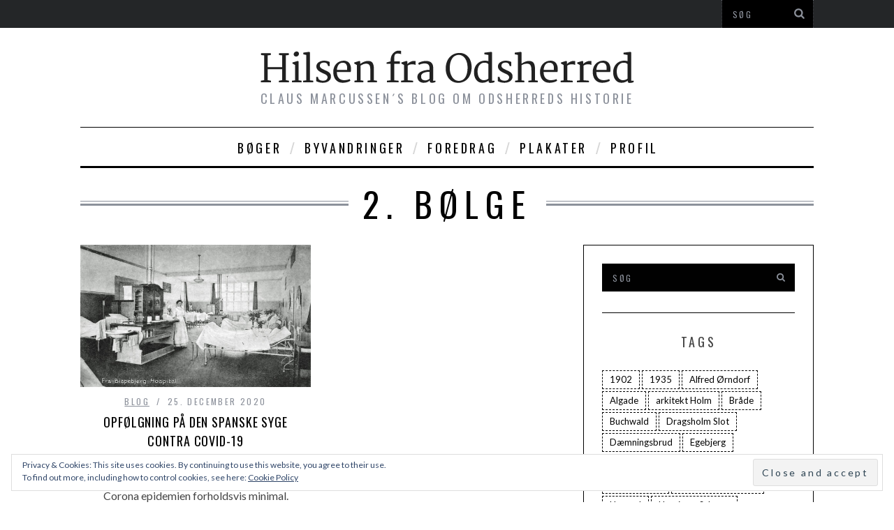

--- FILE ---
content_type: text/html; charset=UTF-8
request_url: https://hilsenfraodsherred.dk/tags/2-boelge/
body_size: 12238
content:

<!DOCTYPE html>
<!--[if lt IE 9]><html lang="da-DK" class="oldie"><![endif]-->
<!--[if (gte IE 9) | !(IE)]><!--><html lang="da-DK" class="modern"><!--<![endif]-->
<head>
<meta charset="UTF-8" />
<title>2. bølge | Hilsen Fra Odsherred</title>

<!-- Always force latest IE rendering engine & Chrome Frame -->
<meta http-equiv="X-UA-Compatible" content="IE=edge,chrome=1" />

<!-- Meta Viewport -->
<meta name="viewport" content="width=device-width, initial-scale=1" />

<link rel="shortcut icon" href="http://hilsenfraodsherred.dk/wp-content/uploads/2014/04/bademoeller.jpg" />
<link rel="apple-touch-icon-precomposed" href="https://usercontent.one/wp/hilsenfraodsherred.dk/wp-content/themes/simplemag/images/retina-favicon.png" />

<meta name='robots' content='max-image-preview:large' />
	<style>img:is([sizes="auto" i], [sizes^="auto," i]) { contain-intrinsic-size: 3000px 1500px }</style>
	<link rel='dns-prefetch' href='//secure.gravatar.com' />
<link rel='dns-prefetch' href='//stats.wp.com' />
<link rel='dns-prefetch' href='//fonts.googleapis.com' />
<link rel='dns-prefetch' href='//v0.wordpress.com' />
<link rel="alternate" type="application/rss+xml" title="Hilsen Fra Odsherred &raquo; Feed" href="https://hilsenfraodsherred.dk/feed/" />
<link rel="alternate" type="application/rss+xml" title="Hilsen Fra Odsherred &raquo;-kommentar-feed" href="https://hilsenfraodsherred.dk/comments/feed/" />
<link rel="alternate" type="application/rss+xml" title="Hilsen Fra Odsherred &raquo; 2. bølge-tag-feed" href="https://hilsenfraodsherred.dk/tags/2-boelge/feed/" />
<script type="text/javascript">
/* <![CDATA[ */
window._wpemojiSettings = {"baseUrl":"https:\/\/s.w.org\/images\/core\/emoji\/15.0.3\/72x72\/","ext":".png","svgUrl":"https:\/\/s.w.org\/images\/core\/emoji\/15.0.3\/svg\/","svgExt":".svg","source":{"concatemoji":"https:\/\/hilsenfraodsherred.dk\/wp-includes\/js\/wp-emoji-release.min.js?ver=6.7.4"}};
/*! This file is auto-generated */
!function(i,n){var o,s,e;function c(e){try{var t={supportTests:e,timestamp:(new Date).valueOf()};sessionStorage.setItem(o,JSON.stringify(t))}catch(e){}}function p(e,t,n){e.clearRect(0,0,e.canvas.width,e.canvas.height),e.fillText(t,0,0);var t=new Uint32Array(e.getImageData(0,0,e.canvas.width,e.canvas.height).data),r=(e.clearRect(0,0,e.canvas.width,e.canvas.height),e.fillText(n,0,0),new Uint32Array(e.getImageData(0,0,e.canvas.width,e.canvas.height).data));return t.every(function(e,t){return e===r[t]})}function u(e,t,n){switch(t){case"flag":return n(e,"\ud83c\udff3\ufe0f\u200d\u26a7\ufe0f","\ud83c\udff3\ufe0f\u200b\u26a7\ufe0f")?!1:!n(e,"\ud83c\uddfa\ud83c\uddf3","\ud83c\uddfa\u200b\ud83c\uddf3")&&!n(e,"\ud83c\udff4\udb40\udc67\udb40\udc62\udb40\udc65\udb40\udc6e\udb40\udc67\udb40\udc7f","\ud83c\udff4\u200b\udb40\udc67\u200b\udb40\udc62\u200b\udb40\udc65\u200b\udb40\udc6e\u200b\udb40\udc67\u200b\udb40\udc7f");case"emoji":return!n(e,"\ud83d\udc26\u200d\u2b1b","\ud83d\udc26\u200b\u2b1b")}return!1}function f(e,t,n){var r="undefined"!=typeof WorkerGlobalScope&&self instanceof WorkerGlobalScope?new OffscreenCanvas(300,150):i.createElement("canvas"),a=r.getContext("2d",{willReadFrequently:!0}),o=(a.textBaseline="top",a.font="600 32px Arial",{});return e.forEach(function(e){o[e]=t(a,e,n)}),o}function t(e){var t=i.createElement("script");t.src=e,t.defer=!0,i.head.appendChild(t)}"undefined"!=typeof Promise&&(o="wpEmojiSettingsSupports",s=["flag","emoji"],n.supports={everything:!0,everythingExceptFlag:!0},e=new Promise(function(e){i.addEventListener("DOMContentLoaded",e,{once:!0})}),new Promise(function(t){var n=function(){try{var e=JSON.parse(sessionStorage.getItem(o));if("object"==typeof e&&"number"==typeof e.timestamp&&(new Date).valueOf()<e.timestamp+604800&&"object"==typeof e.supportTests)return e.supportTests}catch(e){}return null}();if(!n){if("undefined"!=typeof Worker&&"undefined"!=typeof OffscreenCanvas&&"undefined"!=typeof URL&&URL.createObjectURL&&"undefined"!=typeof Blob)try{var e="postMessage("+f.toString()+"("+[JSON.stringify(s),u.toString(),p.toString()].join(",")+"));",r=new Blob([e],{type:"text/javascript"}),a=new Worker(URL.createObjectURL(r),{name:"wpTestEmojiSupports"});return void(a.onmessage=function(e){c(n=e.data),a.terminate(),t(n)})}catch(e){}c(n=f(s,u,p))}t(n)}).then(function(e){for(var t in e)n.supports[t]=e[t],n.supports.everything=n.supports.everything&&n.supports[t],"flag"!==t&&(n.supports.everythingExceptFlag=n.supports.everythingExceptFlag&&n.supports[t]);n.supports.everythingExceptFlag=n.supports.everythingExceptFlag&&!n.supports.flag,n.DOMReady=!1,n.readyCallback=function(){n.DOMReady=!0}}).then(function(){return e}).then(function(){var e;n.supports.everything||(n.readyCallback(),(e=n.source||{}).concatemoji?t(e.concatemoji):e.wpemoji&&e.twemoji&&(t(e.twemoji),t(e.wpemoji)))}))}((window,document),window._wpemojiSettings);
/* ]]> */
</script>
<style id='wp-emoji-styles-inline-css' type='text/css'>

	img.wp-smiley, img.emoji {
		display: inline !important;
		border: none !important;
		box-shadow: none !important;
		height: 1em !important;
		width: 1em !important;
		margin: 0 0.07em !important;
		vertical-align: -0.1em !important;
		background: none !important;
		padding: 0 !important;
	}
</style>
<link rel='stylesheet' id='wp-block-library-css' href='https://hilsenfraodsherred.dk/wp-includes/css/dist/block-library/style.min.css?ver=6.7.4' type='text/css' media='all' />
<link rel='stylesheet' id='mediaelement-css' href='https://hilsenfraodsherred.dk/wp-includes/js/mediaelement/mediaelementplayer-legacy.min.css?ver=4.2.17' type='text/css' media='all' />
<link rel='stylesheet' id='wp-mediaelement-css' href='https://hilsenfraodsherred.dk/wp-includes/js/mediaelement/wp-mediaelement.min.css?ver=6.7.4' type='text/css' media='all' />
<style id='jetpack-sharing-buttons-style-inline-css' type='text/css'>
.jetpack-sharing-buttons__services-list{display:flex;flex-direction:row;flex-wrap:wrap;gap:0;list-style-type:none;margin:5px;padding:0}.jetpack-sharing-buttons__services-list.has-small-icon-size{font-size:12px}.jetpack-sharing-buttons__services-list.has-normal-icon-size{font-size:16px}.jetpack-sharing-buttons__services-list.has-large-icon-size{font-size:24px}.jetpack-sharing-buttons__services-list.has-huge-icon-size{font-size:36px}@media print{.jetpack-sharing-buttons__services-list{display:none!important}}.editor-styles-wrapper .wp-block-jetpack-sharing-buttons{gap:0;padding-inline-start:0}ul.jetpack-sharing-buttons__services-list.has-background{padding:1.25em 2.375em}
</style>
<style id='classic-theme-styles-inline-css' type='text/css'>
/*! This file is auto-generated */
.wp-block-button__link{color:#fff;background-color:#32373c;border-radius:9999px;box-shadow:none;text-decoration:none;padding:calc(.667em + 2px) calc(1.333em + 2px);font-size:1.125em}.wp-block-file__button{background:#32373c;color:#fff;text-decoration:none}
</style>
<style id='global-styles-inline-css' type='text/css'>
:root{--wp--preset--aspect-ratio--square: 1;--wp--preset--aspect-ratio--4-3: 4/3;--wp--preset--aspect-ratio--3-4: 3/4;--wp--preset--aspect-ratio--3-2: 3/2;--wp--preset--aspect-ratio--2-3: 2/3;--wp--preset--aspect-ratio--16-9: 16/9;--wp--preset--aspect-ratio--9-16: 9/16;--wp--preset--color--black: #000000;--wp--preset--color--cyan-bluish-gray: #abb8c3;--wp--preset--color--white: #ffffff;--wp--preset--color--pale-pink: #f78da7;--wp--preset--color--vivid-red: #cf2e2e;--wp--preset--color--luminous-vivid-orange: #ff6900;--wp--preset--color--luminous-vivid-amber: #fcb900;--wp--preset--color--light-green-cyan: #7bdcb5;--wp--preset--color--vivid-green-cyan: #00d084;--wp--preset--color--pale-cyan-blue: #8ed1fc;--wp--preset--color--vivid-cyan-blue: #0693e3;--wp--preset--color--vivid-purple: #9b51e0;--wp--preset--gradient--vivid-cyan-blue-to-vivid-purple: linear-gradient(135deg,rgba(6,147,227,1) 0%,rgb(155,81,224) 100%);--wp--preset--gradient--light-green-cyan-to-vivid-green-cyan: linear-gradient(135deg,rgb(122,220,180) 0%,rgb(0,208,130) 100%);--wp--preset--gradient--luminous-vivid-amber-to-luminous-vivid-orange: linear-gradient(135deg,rgba(252,185,0,1) 0%,rgba(255,105,0,1) 100%);--wp--preset--gradient--luminous-vivid-orange-to-vivid-red: linear-gradient(135deg,rgba(255,105,0,1) 0%,rgb(207,46,46) 100%);--wp--preset--gradient--very-light-gray-to-cyan-bluish-gray: linear-gradient(135deg,rgb(238,238,238) 0%,rgb(169,184,195) 100%);--wp--preset--gradient--cool-to-warm-spectrum: linear-gradient(135deg,rgb(74,234,220) 0%,rgb(151,120,209) 20%,rgb(207,42,186) 40%,rgb(238,44,130) 60%,rgb(251,105,98) 80%,rgb(254,248,76) 100%);--wp--preset--gradient--blush-light-purple: linear-gradient(135deg,rgb(255,206,236) 0%,rgb(152,150,240) 100%);--wp--preset--gradient--blush-bordeaux: linear-gradient(135deg,rgb(254,205,165) 0%,rgb(254,45,45) 50%,rgb(107,0,62) 100%);--wp--preset--gradient--luminous-dusk: linear-gradient(135deg,rgb(255,203,112) 0%,rgb(199,81,192) 50%,rgb(65,88,208) 100%);--wp--preset--gradient--pale-ocean: linear-gradient(135deg,rgb(255,245,203) 0%,rgb(182,227,212) 50%,rgb(51,167,181) 100%);--wp--preset--gradient--electric-grass: linear-gradient(135deg,rgb(202,248,128) 0%,rgb(113,206,126) 100%);--wp--preset--gradient--midnight: linear-gradient(135deg,rgb(2,3,129) 0%,rgb(40,116,252) 100%);--wp--preset--font-size--small: 13px;--wp--preset--font-size--medium: 20px;--wp--preset--font-size--large: 36px;--wp--preset--font-size--x-large: 42px;--wp--preset--spacing--20: 0.44rem;--wp--preset--spacing--30: 0.67rem;--wp--preset--spacing--40: 1rem;--wp--preset--spacing--50: 1.5rem;--wp--preset--spacing--60: 2.25rem;--wp--preset--spacing--70: 3.38rem;--wp--preset--spacing--80: 5.06rem;--wp--preset--shadow--natural: 6px 6px 9px rgba(0, 0, 0, 0.2);--wp--preset--shadow--deep: 12px 12px 50px rgba(0, 0, 0, 0.4);--wp--preset--shadow--sharp: 6px 6px 0px rgba(0, 0, 0, 0.2);--wp--preset--shadow--outlined: 6px 6px 0px -3px rgba(255, 255, 255, 1), 6px 6px rgba(0, 0, 0, 1);--wp--preset--shadow--crisp: 6px 6px 0px rgba(0, 0, 0, 1);}:where(.is-layout-flex){gap: 0.5em;}:where(.is-layout-grid){gap: 0.5em;}body .is-layout-flex{display: flex;}.is-layout-flex{flex-wrap: wrap;align-items: center;}.is-layout-flex > :is(*, div){margin: 0;}body .is-layout-grid{display: grid;}.is-layout-grid > :is(*, div){margin: 0;}:where(.wp-block-columns.is-layout-flex){gap: 2em;}:where(.wp-block-columns.is-layout-grid){gap: 2em;}:where(.wp-block-post-template.is-layout-flex){gap: 1.25em;}:where(.wp-block-post-template.is-layout-grid){gap: 1.25em;}.has-black-color{color: var(--wp--preset--color--black) !important;}.has-cyan-bluish-gray-color{color: var(--wp--preset--color--cyan-bluish-gray) !important;}.has-white-color{color: var(--wp--preset--color--white) !important;}.has-pale-pink-color{color: var(--wp--preset--color--pale-pink) !important;}.has-vivid-red-color{color: var(--wp--preset--color--vivid-red) !important;}.has-luminous-vivid-orange-color{color: var(--wp--preset--color--luminous-vivid-orange) !important;}.has-luminous-vivid-amber-color{color: var(--wp--preset--color--luminous-vivid-amber) !important;}.has-light-green-cyan-color{color: var(--wp--preset--color--light-green-cyan) !important;}.has-vivid-green-cyan-color{color: var(--wp--preset--color--vivid-green-cyan) !important;}.has-pale-cyan-blue-color{color: var(--wp--preset--color--pale-cyan-blue) !important;}.has-vivid-cyan-blue-color{color: var(--wp--preset--color--vivid-cyan-blue) !important;}.has-vivid-purple-color{color: var(--wp--preset--color--vivid-purple) !important;}.has-black-background-color{background-color: var(--wp--preset--color--black) !important;}.has-cyan-bluish-gray-background-color{background-color: var(--wp--preset--color--cyan-bluish-gray) !important;}.has-white-background-color{background-color: var(--wp--preset--color--white) !important;}.has-pale-pink-background-color{background-color: var(--wp--preset--color--pale-pink) !important;}.has-vivid-red-background-color{background-color: var(--wp--preset--color--vivid-red) !important;}.has-luminous-vivid-orange-background-color{background-color: var(--wp--preset--color--luminous-vivid-orange) !important;}.has-luminous-vivid-amber-background-color{background-color: var(--wp--preset--color--luminous-vivid-amber) !important;}.has-light-green-cyan-background-color{background-color: var(--wp--preset--color--light-green-cyan) !important;}.has-vivid-green-cyan-background-color{background-color: var(--wp--preset--color--vivid-green-cyan) !important;}.has-pale-cyan-blue-background-color{background-color: var(--wp--preset--color--pale-cyan-blue) !important;}.has-vivid-cyan-blue-background-color{background-color: var(--wp--preset--color--vivid-cyan-blue) !important;}.has-vivid-purple-background-color{background-color: var(--wp--preset--color--vivid-purple) !important;}.has-black-border-color{border-color: var(--wp--preset--color--black) !important;}.has-cyan-bluish-gray-border-color{border-color: var(--wp--preset--color--cyan-bluish-gray) !important;}.has-white-border-color{border-color: var(--wp--preset--color--white) !important;}.has-pale-pink-border-color{border-color: var(--wp--preset--color--pale-pink) !important;}.has-vivid-red-border-color{border-color: var(--wp--preset--color--vivid-red) !important;}.has-luminous-vivid-orange-border-color{border-color: var(--wp--preset--color--luminous-vivid-orange) !important;}.has-luminous-vivid-amber-border-color{border-color: var(--wp--preset--color--luminous-vivid-amber) !important;}.has-light-green-cyan-border-color{border-color: var(--wp--preset--color--light-green-cyan) !important;}.has-vivid-green-cyan-border-color{border-color: var(--wp--preset--color--vivid-green-cyan) !important;}.has-pale-cyan-blue-border-color{border-color: var(--wp--preset--color--pale-cyan-blue) !important;}.has-vivid-cyan-blue-border-color{border-color: var(--wp--preset--color--vivid-cyan-blue) !important;}.has-vivid-purple-border-color{border-color: var(--wp--preset--color--vivid-purple) !important;}.has-vivid-cyan-blue-to-vivid-purple-gradient-background{background: var(--wp--preset--gradient--vivid-cyan-blue-to-vivid-purple) !important;}.has-light-green-cyan-to-vivid-green-cyan-gradient-background{background: var(--wp--preset--gradient--light-green-cyan-to-vivid-green-cyan) !important;}.has-luminous-vivid-amber-to-luminous-vivid-orange-gradient-background{background: var(--wp--preset--gradient--luminous-vivid-amber-to-luminous-vivid-orange) !important;}.has-luminous-vivid-orange-to-vivid-red-gradient-background{background: var(--wp--preset--gradient--luminous-vivid-orange-to-vivid-red) !important;}.has-very-light-gray-to-cyan-bluish-gray-gradient-background{background: var(--wp--preset--gradient--very-light-gray-to-cyan-bluish-gray) !important;}.has-cool-to-warm-spectrum-gradient-background{background: var(--wp--preset--gradient--cool-to-warm-spectrum) !important;}.has-blush-light-purple-gradient-background{background: var(--wp--preset--gradient--blush-light-purple) !important;}.has-blush-bordeaux-gradient-background{background: var(--wp--preset--gradient--blush-bordeaux) !important;}.has-luminous-dusk-gradient-background{background: var(--wp--preset--gradient--luminous-dusk) !important;}.has-pale-ocean-gradient-background{background: var(--wp--preset--gradient--pale-ocean) !important;}.has-electric-grass-gradient-background{background: var(--wp--preset--gradient--electric-grass) !important;}.has-midnight-gradient-background{background: var(--wp--preset--gradient--midnight) !important;}.has-small-font-size{font-size: var(--wp--preset--font-size--small) !important;}.has-medium-font-size{font-size: var(--wp--preset--font-size--medium) !important;}.has-large-font-size{font-size: var(--wp--preset--font-size--large) !important;}.has-x-large-font-size{font-size: var(--wp--preset--font-size--x-large) !important;}
:where(.wp-block-post-template.is-layout-flex){gap: 1.25em;}:where(.wp-block-post-template.is-layout-grid){gap: 1.25em;}
:where(.wp-block-columns.is-layout-flex){gap: 2em;}:where(.wp-block-columns.is-layout-grid){gap: 2em;}
:root :where(.wp-block-pullquote){font-size: 1.5em;line-height: 1.6;}
</style>
<link rel='stylesheet' id='contact-form-7-css' href='https://usercontent.one/wp/hilsenfraodsherred.dk/wp-content/plugins/contact-form-7/includes/css/styles.css?ver=6.0.3' type='text/css' media='all' />
<link rel='stylesheet' id='framework-css' href='https://usercontent.one/wp/hilsenfraodsherred.dk/wp-content/themes/simplemag/css/framework.css?ver=6.7.4' type='text/css' media='all' />
<link rel='stylesheet' id='icons-css' href='https://usercontent.one/wp/hilsenfraodsherred.dk/wp-content/themes/simplemag/css/icons.css?ver=6.7.4' type='text/css' media='all' />
<link rel='stylesheet' id='main-style-css' href='https://usercontent.one/wp/hilsenfraodsherred.dk/wp-content/themes/simplemag/style.css?ver=6.7.4' type='text/css' media='all' />
<link rel='stylesheet' id='google-fonts-css' href='https://fonts.googleapis.com/css?subset=latin%2Clatin-ext%2Ccyrillic%2Ccyrillic-ext&#038;family=Lato%3A300%2C300italic%2C400%2C400italic%2C700%2C700italic%2C900%2C900italic%7COswald%3A300%2C300italic%2C400%2C400italic%2C700%2C700italic%2C900%2C900italic+rel%3D%27stylesheet%27+type%3D%27text%2Fcss&#038;ver=6.7.4' type='text/css' media='all' />
<script type="text/javascript" src="https://hilsenfraodsherred.dk/wp-includes/js/jquery/jquery.min.js?ver=3.7.1" id="jquery-core-js"></script>
<script type="text/javascript" src="https://hilsenfraodsherred.dk/wp-includes/js/jquery/jquery-migrate.min.js?ver=3.4.1" id="jquery-migrate-js"></script>
<link rel="https://api.w.org/" href="https://hilsenfraodsherred.dk/wp-json/" /><link rel="alternate" title="JSON" type="application/json" href="https://hilsenfraodsherred.dk/wp-json/wp/v2/tags/338" /><link rel="EditURI" type="application/rsd+xml" title="RSD" href="https://hilsenfraodsherred.dk/xmlrpc.php?rsd" />
<meta name="generator" content="WordPress 6.7.4" />
<style>[class*=" icon-oc-"],[class^=icon-oc-]{speak:none;font-style:normal;font-weight:400;font-variant:normal;text-transform:none;line-height:1;-webkit-font-smoothing:antialiased;-moz-osx-font-smoothing:grayscale}.icon-oc-one-com-white-32px-fill:before{content:"901"}.icon-oc-one-com:before{content:"900"}#one-com-icon,.toplevel_page_onecom-wp .wp-menu-image{speak:none;display:flex;align-items:center;justify-content:center;text-transform:none;line-height:1;-webkit-font-smoothing:antialiased;-moz-osx-font-smoothing:grayscale}.onecom-wp-admin-bar-item>a,.toplevel_page_onecom-wp>.wp-menu-name{font-size:16px;font-weight:400;line-height:1}.toplevel_page_onecom-wp>.wp-menu-name img{width:69px;height:9px;}.wp-submenu-wrap.wp-submenu>.wp-submenu-head>img{width:88px;height:auto}.onecom-wp-admin-bar-item>a img{height:7px!important}.onecom-wp-admin-bar-item>a img,.toplevel_page_onecom-wp>.wp-menu-name img{opacity:.8}.onecom-wp-admin-bar-item.hover>a img,.toplevel_page_onecom-wp.wp-has-current-submenu>.wp-menu-name img,li.opensub>a.toplevel_page_onecom-wp>.wp-menu-name img{opacity:1}#one-com-icon:before,.onecom-wp-admin-bar-item>a:before,.toplevel_page_onecom-wp>.wp-menu-image:before{content:'';position:static!important;background-color:rgba(240,245,250,.4);border-radius:102px;width:18px;height:18px;padding:0!important}.onecom-wp-admin-bar-item>a:before{width:14px;height:14px}.onecom-wp-admin-bar-item.hover>a:before,.toplevel_page_onecom-wp.opensub>a>.wp-menu-image:before,.toplevel_page_onecom-wp.wp-has-current-submenu>.wp-menu-image:before{background-color:#76b82a}.onecom-wp-admin-bar-item>a{display:inline-flex!important;align-items:center;justify-content:center}#one-com-logo-wrapper{font-size:4em}#one-com-icon{vertical-align:middle}.imagify-welcome{display:none !important;}</style>	<style>img#wpstats{display:none}</style>
		<style>
/* Theme Options Styling */
body {font-family:'Lato', Arial, Verdana, 'Helvetica Neue', Helvetica, sans-serif;}
h1, h2, h3, h4, h5, h6, .tagline, .sub-title, .menu a, .widget_pages, .widget_categories, .entry-meta, .entry-note, .read-more, #submit, .single .entry-content > p:first-of-type:first-letter, input#s, .widget_ti-about-site p, .comments .vcard, #respond label, .copyright, #wp-calendar tbody, .latest-reviews i, .score-box .total {font-family: 'Oswald', Arial, Verdana, 'Helvetica Neue', Helvetica, sans-serif; font-weight:400;}
.sub-menu ul li a:hover, .secondary-menu a:hover, .secondary-menu .current_page_item > a, .top-strip nav > ul > li:hover > a, .footer-sidebar .widget h3 {color:#ffffff !important;}
#masthead .main-menu > ul > li.sub-hover > a:after{border-color:transparent transparent #ffffff;}
#masthead .main-menu > ul > li{font-size:18px;}
#masthead .main-menu .sub-menu{border-top-color:#ffffff;}
.widget_ti_most_commented span i:after{border-top-color:#ffffff;border-left-color:#ffffff;}
.entry-image, .page-numbers .current, .link-pages span, .score-line span, .widget_ti_most_commented span {background-color:#ffffff;}
.modern .posts-slider figure:before {background-color:#18191a;opacity:0.1;}
.posts-slider:hover figure:before {opacity:0.7;}
::selection {background-color:#ffffff;}
::-moz-selection {background-color:#ffffff;}
</style>

<!-- Jetpack Open Graph Tags -->
<meta property="og:type" content="website" />
<meta property="og:title" content="2. bølge &#8211; Hilsen Fra Odsherred" />
<meta property="og:url" content="https://hilsenfraodsherred.dk/tags/2-boelge/" />
<meta property="og:site_name" content="Hilsen Fra Odsherred" />
<meta property="og:image" content="https://usercontent.one/wp/hilsenfraodsherred.dk/wp-content/uploads/2021/01/cropped-527px-Ods_Herred_Old_Map_1768.jpg" />
<meta property="og:image:width" content="512" />
<meta property="og:image:height" content="512" />
<meta property="og:image:alt" content="" />
<meta property="og:locale" content="da_DK" />

<!-- End Jetpack Open Graph Tags -->
<link rel="icon" href="https://usercontent.one/wp/hilsenfraodsherred.dk/wp-content/uploads/2021/01/cropped-527px-Ods_Herred_Old_Map_1768-32x32.jpg" sizes="32x32" />
<link rel="icon" href="https://usercontent.one/wp/hilsenfraodsherred.dk/wp-content/uploads/2021/01/cropped-527px-Ods_Herred_Old_Map_1768-192x192.jpg" sizes="192x192" />
<link rel="apple-touch-icon" href="https://usercontent.one/wp/hilsenfraodsherred.dk/wp-content/uploads/2021/01/cropped-527px-Ods_Herred_Old_Map_1768-180x180.jpg" />
<meta name="msapplication-TileImage" content="https://usercontent.one/wp/hilsenfraodsherred.dk/wp-content/uploads/2021/01/cropped-527px-Ods_Herred_Old_Map_1768-270x270.jpg" />
</head>

<body class="archive tag tag-2-boelge tag-338">

<div id="outer-wrap">
    <div id="inner-wrap">

    <div id="pageslide">
        <a id="close-pageslide" href="#top"><i class="icon-remove-sign"></i></a>
    </div><!-- Sidebar in Mobile View -->

    <header id="masthead" role="banner" class="clearfix">
        
		<div class="top-strip color-site-dark">
            <div class="wrapper clearfix">
            	
                
<form method="get" id="searchform" action="https://hilsenfraodsherred.dk/" role="search">
	<input type="text" name="s" id="s" value="Søg" onfocus="if(this.value=='Søg')this.value='';" onblur="if(this.value=='')this.value='Søg';" />
    <button type="submit">
    	<i class="icon-search"></i>
    </button>
</form>                
                                
                <a id="open-pageslide" href="#pageslide"><i class="icon-menu"></i></a>
                
                            </div><!-- .wrapper -->
        </div><!-- .top-strip -->
        
        
        <div class="wrapper">
        	
            <div id="branding" class="animated">
                <!-- Logo -->
				                <a class="logo" href="https://hilsenfraodsherred.dk/">
                    <img src="http://hilsenfraodsherred.dk/wp-content/uploads/2014/04/logo.png" alt="Hilsen Fra Odsherred - Claus Marcussen´s blog om Odsherreds historie" title="Hilsen Fra Odsherred - Claus Marcussen´s blog om Odsherreds historie" />
                </a>
                <!-- End Logo -->
                
                                <span class="tagline">
                    Claus Marcussen´s blog om Odsherreds historie                </span>
                            </div>
            
            <nav class="animated main-menu"><ul id="main-nav" class="menu"><li id="menu-item-1325" class="menu-item menu-item-type-post_type menu-item-object-page"><a href="https://hilsenfraodsherred.dk/boeger/">Bøger</a><div class="sub-menu"></div>
</li>
<li id="menu-item-1326" class="menu-item menu-item-type-post_type menu-item-object-page"><a href="https://hilsenfraodsherred.dk/byvandringer/">Byvandringer</a><div class="sub-menu"></div>
</li>
<li id="menu-item-1327" class="menu-item menu-item-type-post_type menu-item-object-page"><a href="https://hilsenfraodsherred.dk/foredrag/">Foredrag</a><div class="sub-menu"></div>
</li>
<li id="menu-item-1329" class="menu-item menu-item-type-post_type menu-item-object-page"><a href="https://hilsenfraodsherred.dk/plakater/">Plakater</a><div class="sub-menu"></div>
</li>
<li id="menu-item-1328" class="menu-item menu-item-type-post_type menu-item-object-page"><a href="https://hilsenfraodsherred.dk/profil/">Profil</a><div class="sub-menu"></div>
</li>
</ul></nav>    
        </div><!-- .wrapper -->     
    </header><!-- #masthead -->
	<section id="content" role="main" class="clearfix animated">
    	<div class="wrapper">

		            
            <header class="entry-header">
                <h1 class="entry-title page-title">
                    <span>
						                        2. bølge                
                                            </span>
                </h1>
            </header>
            
            
            
<section class="flexslider posts-slider loading">
                            
    <ul class="slides">
    
        
        
    </ul>
    
</section><!-- Slider -->
                    
            
			            <div class="grids">
                <div class="grid-8">
                        			
                    
                    
<section class="flexslider posts-slider loading">
                            
    <ul class="slides">
    
        
        
    </ul>
    
</section><!-- Slider -->
                    
                    
                                        
                    <div class="grids masonry-layout entries">
                    
<article class="grid-4 post-2103 post type-post status-publish format-standard has-post-thumbnail hentry category-blog tag-2-boelge tag-3-boelge tag-covid19 tag-den-spanske-syge">

    <figure class="entry-image">
    	<a href="https://hilsenfraodsherred.dk/opfoelgning-paa-den-spanske-syge-contra-covid-19-2103/">
			<img width="600" height="370" src="https://usercontent.one/wp/hilsenfraodsherred.dk/wp-content/uploads/2020/12/910706f003_sengestue_paa_bispebjerg_hospital_1914-600x370.jpg" class="attachment-masonry-size size-masonry-size wp-post-image" alt="" decoding="async" fetchpriority="high" srcset="https://usercontent.one/wp/hilsenfraodsherred.dk/wp-content/uploads/2020/12/910706f003_sengestue_paa_bispebjerg_hospital_1914-600x370.jpg 600w, https://usercontent.one/wp/hilsenfraodsherred.dk/wp-content/uploads/2020/12/910706f003_sengestue_paa_bispebjerg_hospital_1914-300x185.jpg 300w, https://usercontent.one/wp/hilsenfraodsherred.dk/wp-content/uploads/2020/12/910706f003_sengestue_paa_bispebjerg_hospital_1914-768x474.jpg 768w, https://usercontent.one/wp/hilsenfraodsherred.dk/wp-content/uploads/2020/12/910706f003_sengestue_paa_bispebjerg_hospital_1914-1024x632.jpg 1024w, https://usercontent.one/wp/hilsenfraodsherred.dk/wp-content/uploads/2020/12/910706f003_sengestue_paa_bispebjerg_hospital_1914-940x580.jpg 940w" sizes="(max-width: 600px) 100vw, 600px" />    	</a>
    </figure>
        
    <header class="entry-header">
        <div class="entry-meta">
           <span class="entry-category"><a href="https://hilsenfraodsherred.dk/kategori/blog/" >blog</a></span>
           <span class="entry-date">25. december 2020</span>
        </div>
        <h2 class="entry-title">
            <a href="https://hilsenfraodsherred.dk/opfoelgning-paa-den-spanske-syge-contra-covid-19-2103/">Opfølgning på Den Spanske Syge contra Covid-19</a>
        </h2>
            </header>
	    
        <div class="entry-summary">
        <p>Da jeg i april/maj 2020 skrev artiklerne om Den Spanske Syge i Odsherred, var kendskabet til Corona epidemien forholdsvis minimal. Begreber som 2. bølge&#8230;</p>
    </div>
        
</article>                    </div>
                    
					                        
				                </div><!-- .grid-8 -->
            
                <div class="grid-4">
                    
    <aside class="sidebar" role="complementary">
	<div id="search-4" class="widget widget_search">
<form method="get" id="searchform" action="https://hilsenfraodsherred.dk/" role="search">
	<input type="text" name="s" id="s" value="Søg" onfocus="if(this.value=='Søg')this.value='';" onblur="if(this.value=='')this.value='Søg';" />
    <button type="submit">
    	<i class="icon-search"></i>
    </button>
</form></div><div id="tag_cloud-4" class="widget widget_tag_cloud"><h3>Tags</h3><div class="tagcloud"><a href="https://hilsenfraodsherred.dk/tags/1902/" class="tag-cloud-link tag-link-260 tag-link-position-1" style="font-size: 12.772727272727pt;" aria-label="1902 (3 elementer)">1902</a>
<a href="https://hilsenfraodsherred.dk/tags/1935/" class="tag-cloud-link tag-link-290 tag-link-position-2" style="font-size: 12.772727272727pt;" aria-label="1935 (3 elementer)">1935</a>
<a href="https://hilsenfraodsherred.dk/tags/alfred-oerndorf/" class="tag-cloud-link tag-link-200 tag-link-position-3" style="font-size: 8pt;" aria-label="Alfred Ørndorf (1 element)">Alfred Ørndorf</a>
<a href="https://hilsenfraodsherred.dk/tags/algade/" class="tag-cloud-link tag-link-49 tag-link-position-4" style="font-size: 14.363636363636pt;" aria-label="Algade (4 elementer)">Algade</a>
<a href="https://hilsenfraodsherred.dk/tags/arkitekt-holm/" class="tag-cloud-link tag-link-294 tag-link-position-5" style="font-size: 14.363636363636pt;" aria-label="arkitekt Holm (4 elementer)">arkitekt Holm</a>
<a href="https://hilsenfraodsherred.dk/tags/braade/" class="tag-cloud-link tag-link-138 tag-link-position-6" style="font-size: 10.863636363636pt;" aria-label="Bråde (2 elementer)">Bråde</a>
<a href="https://hilsenfraodsherred.dk/tags/buchwald/" class="tag-cloud-link tag-link-266 tag-link-position-7" style="font-size: 8pt;" aria-label="Buchwald (1 element)">Buchwald</a>
<a href="https://hilsenfraodsherred.dk/tags/dragsholm-slot/" class="tag-cloud-link tag-link-74 tag-link-position-8" style="font-size: 10.863636363636pt;" aria-label="Dragsholm Slot (2 elementer)">Dragsholm Slot</a>
<a href="https://hilsenfraodsherred.dk/tags/daemningsbrud/" class="tag-cloud-link tag-link-293 tag-link-position-9" style="font-size: 12.772727272727pt;" aria-label="Dæmningsbrud (3 elementer)">Dæmningsbrud</a>
<a href="https://hilsenfraodsherred.dk/tags/egebjerg/" class="tag-cloud-link tag-link-130 tag-link-position-10" style="font-size: 10.863636363636pt;" aria-label="Egebjerg (2 elementer)">Egebjerg</a>
<a href="https://hilsenfraodsherred.dk/tags/gasgenerator/" class="tag-cloud-link tag-link-197 tag-link-position-11" style="font-size: 8pt;" aria-label="gasgenerator (1 element)">gasgenerator</a>
<a href="https://hilsenfraodsherred.dk/tags/groennehavehus/" class="tag-cloud-link tag-link-254 tag-link-position-12" style="font-size: 10.863636363636pt;" aria-label="Grønnehavehus (2 elementer)">Grønnehavehus</a>
<a href="https://hilsenfraodsherred.dk/tags/gudmindrup/" class="tag-cloud-link tag-link-159 tag-link-position-13" style="font-size: 10.863636363636pt;" aria-label="Gudmindrup (2 elementer)">Gudmindrup</a>
<a href="https://hilsenfraodsherred.dk/tags/gunnar-rasmussen/" class="tag-cloud-link tag-link-38 tag-link-position-14" style="font-size: 10.863636363636pt;" aria-label="Gunnar Rasmussen (2 elementer)">Gunnar Rasmussen</a>
<a href="https://hilsenfraodsherred.dk/tags/hempel/" class="tag-cloud-link tag-link-267 tag-link-position-15" style="font-size: 8pt;" aria-label="Hempel (1 element)">Hempel</a>
<a href="https://hilsenfraodsherred.dk/tags/henriette-schytte/" class="tag-cloud-link tag-link-311 tag-link-position-16" style="font-size: 12.772727272727pt;" aria-label="Henriette Schytte (3 elementer)">Henriette Schytte</a>
<a href="https://hilsenfraodsherred.dk/tags/henry-gideon/" class="tag-cloud-link tag-link-206 tag-link-position-17" style="font-size: 10.863636363636pt;" aria-label="Henry Gideon (2 elementer)">Henry Gideon</a>
<a href="https://hilsenfraodsherred.dk/tags/hotel-phoenix/" class="tag-cloud-link tag-link-105 tag-link-position-18" style="font-size: 10.863636363636pt;" aria-label="Hotel Phønix (2 elementer)">Hotel Phønix</a>
<a href="https://hilsenfraodsherred.dk/tags/hov-vig/" class="tag-cloud-link tag-link-299 tag-link-position-19" style="font-size: 12.772727272727pt;" aria-label="Hov vig (3 elementer)">Hov vig</a>
<a href="https://hilsenfraodsherred.dk/tags/hypotekforeningen/" class="tag-cloud-link tag-link-324 tag-link-position-20" style="font-size: 10.863636363636pt;" aria-label="Hypotekforeningen (2 elementer)">Hypotekforeningen</a>
<a href="https://hilsenfraodsherred.dk/tags/hoelkerup/" class="tag-cloud-link tag-link-128 tag-link-position-21" style="font-size: 12.772727272727pt;" aria-label="Hølkerup (3 elementer)">Hølkerup</a>
<a href="https://hilsenfraodsherred.dk/tags/hoeve-straede/" class="tag-cloud-link tag-link-40 tag-link-position-22" style="font-size: 10.863636363636pt;" aria-label="Høve Stræde (2 elementer)">Høve Stræde</a>
<a href="https://hilsenfraodsherred.dk/tags/jacob-jensen/" class="tag-cloud-link tag-link-295 tag-link-position-23" style="font-size: 12.772727272727pt;" aria-label="Jacob Jensen (3 elementer)">Jacob Jensen</a>
<a href="https://hilsenfraodsherred.dk/tags/julestormen/" class="tag-cloud-link tag-link-303 tag-link-position-24" style="font-size: 10.863636363636pt;" aria-label="Julestormen (2 elementer)">Julestormen</a>
<a href="https://hilsenfraodsherred.dk/tags/kaj-nielsen/" class="tag-cloud-link tag-link-291 tag-link-position-25" style="font-size: 14.363636363636pt;" aria-label="Kaj Nielsen (4 elementer)">Kaj Nielsen</a>
<a href="https://hilsenfraodsherred.dk/tags/laurits-jacobsen/" class="tag-cloud-link tag-link-198 tag-link-position-26" style="font-size: 8pt;" aria-label="Laurits Jacobsen (1 element)">Laurits Jacobsen</a>
<a href="https://hilsenfraodsherred.dk/tags/laurits-jakobsen/" class="tag-cloud-link tag-link-245 tag-link-position-27" style="font-size: 10.863636363636pt;" aria-label="Laurits Jakobsen (2 elementer)">Laurits Jakobsen</a>
<a href="https://hilsenfraodsherred.dk/tags/linde-alle/" class="tag-cloud-link tag-link-199 tag-link-position-28" style="font-size: 8pt;" aria-label="Linde Alle (1 element)">Linde Alle</a>
<a href="https://hilsenfraodsherred.dk/tags/moeller-nielsen/" class="tag-cloud-link tag-link-292 tag-link-position-29" style="font-size: 14.363636363636pt;" aria-label="Møller Nielsen (4 elementer)">Møller Nielsen</a>
<a href="https://hilsenfraodsherred.dk/tags/niels-frandsen/" class="tag-cloud-link tag-link-262 tag-link-position-30" style="font-size: 8pt;" aria-label="Niels Frandsen (1 element)">Niels Frandsen</a>
<a href="https://hilsenfraodsherred.dk/tags/niels-nielsen/" class="tag-cloud-link tag-link-43 tag-link-position-31" style="font-size: 10.863636363636pt;" aria-label="Niels Nielsen (2 elementer)">Niels Nielsen</a>
<a href="https://hilsenfraodsherred.dk/tags/nykoebing/" class="tag-cloud-link tag-link-29 tag-link-position-32" style="font-size: 14.363636363636pt;" aria-label="Nykøbing (4 elementer)">Nykøbing</a>
<a href="https://hilsenfraodsherred.dk/tags/odsherred/" class="tag-cloud-link tag-link-23 tag-link-position-33" style="font-size: 16.75pt;" aria-label="Odsherred (6 elementer)">Odsherred</a>
<a href="https://hilsenfraodsherred.dk/tags/odsherreds-andelsslagteri/" class="tag-cloud-link tag-link-171 tag-link-position-34" style="font-size: 10.863636363636pt;" aria-label="Odsherreds Andelsslagteri (2 elementer)">Odsherreds Andelsslagteri</a>
<a href="https://hilsenfraodsherred.dk/tags/ohj/" class="tag-cloud-link tag-link-13 tag-link-position-35" style="font-size: 12.772727272727pt;" aria-label="OHJ (3 elementer)">OHJ</a>
<a href="https://hilsenfraodsherred.dk/tags/oscar-pedersen/" class="tag-cloud-link tag-link-263 tag-link-position-36" style="font-size: 8pt;" aria-label="Oscar Pedersen (1 element)">Oscar Pedersen</a>
<a href="https://hilsenfraodsherred.dk/tags/poul-helms/" class="tag-cloud-link tag-link-82 tag-link-position-37" style="font-size: 10.863636363636pt;" aria-label="Poul Helms (2 elementer)">Poul Helms</a>
<a href="https://hilsenfraodsherred.dk/tags/poul-skytte-olsen/" class="tag-cloud-link tag-link-25 tag-link-position-38" style="font-size: 12.772727272727pt;" aria-label="Poul Skytte Olsen (3 elementer)">Poul Skytte Olsen</a>
<a href="https://hilsenfraodsherred.dk/tags/ringholm/" class="tag-cloud-link tag-link-68 tag-link-position-39" style="font-size: 22pt;" aria-label="Ringholm (14 elementer)">Ringholm</a>
<a href="https://hilsenfraodsherred.dk/tags/roervig/" class="tag-cloud-link tag-link-18 tag-link-position-40" style="font-size: 15.636363636364pt;" aria-label="Rørvig (5 elementer)">Rørvig</a>
<a href="https://hilsenfraodsherred.dk/tags/roervig-bad/" class="tag-cloud-link tag-link-284 tag-link-position-41" style="font-size: 10.863636363636pt;" aria-label="Rørvig Bad (2 elementer)">Rørvig Bad</a>
<a href="https://hilsenfraodsherred.dk/tags/steen-ole-clausen/" class="tag-cloud-link tag-link-192 tag-link-position-42" style="font-size: 10.863636363636pt;" aria-label="Steen Ole Clausen (2 elementer)">Steen Ole Clausen</a>
<a href="https://hilsenfraodsherred.dk/tags/soeren-bay/" class="tag-cloud-link tag-link-39 tag-link-position-43" style="font-size: 16.75pt;" aria-label="Søren Bay (6 elementer)">Søren Bay</a>
<a href="https://hilsenfraodsherred.dk/tags/taxa/" class="tag-cloud-link tag-link-193 tag-link-position-44" style="font-size: 10.863636363636pt;" aria-label="TAXA (2 elementer)">TAXA</a>
<a href="https://hilsenfraodsherred.dk/tags/tvangsaktion/" class="tag-cloud-link tag-link-328 tag-link-position-45" style="font-size: 10.863636363636pt;" aria-label="Tvangsaktion (2 elementer)">Tvangsaktion</a></div>
</div><div id="eu_cookie_law_widget-2" class="widget widget_eu_cookie_law_widget">
<div
	class="hide-on-button"
	data-hide-timeout="30"
	data-consent-expiration="180"
	id="eu-cookie-law"
>
	<form method="post" id="jetpack-eu-cookie-law-form">
		<input type="submit" value="Close and accept" class="accept" />
	</form>

	Privacy &amp; Cookies: This site uses cookies. By continuing to use this website, you agree to their use. <br />
To find out more, including how to control cookies, see here:
		<a href="https://automattic.com/cookies/" rel="nofollow">
		Cookie Policy	</a>
</div>
</div><div id="search-5" class="widget widget_search">
<form method="get" id="searchform" action="https://hilsenfraodsherred.dk/" role="search">
	<input type="text" name="s" id="s" value="Søg" onfocus="if(this.value=='Søg')this.value='';" onblur="if(this.value=='')this.value='Søg';" />
    <button type="submit">
    	<i class="icon-search"></i>
    </button>
</form></div><div id="tag_cloud-5" class="widget widget_tag_cloud"><h3>Tags</h3><div class="tagcloud"><a href="https://hilsenfraodsherred.dk/tags/1902/" class="tag-cloud-link tag-link-260 tag-link-position-1" style="font-size: 12.772727272727pt;" aria-label="1902 (3 elementer)">1902</a>
<a href="https://hilsenfraodsherred.dk/tags/1935/" class="tag-cloud-link tag-link-290 tag-link-position-2" style="font-size: 12.772727272727pt;" aria-label="1935 (3 elementer)">1935</a>
<a href="https://hilsenfraodsherred.dk/tags/alfred-oerndorf/" class="tag-cloud-link tag-link-200 tag-link-position-3" style="font-size: 8pt;" aria-label="Alfred Ørndorf (1 element)">Alfred Ørndorf</a>
<a href="https://hilsenfraodsherred.dk/tags/algade/" class="tag-cloud-link tag-link-49 tag-link-position-4" style="font-size: 14.363636363636pt;" aria-label="Algade (4 elementer)">Algade</a>
<a href="https://hilsenfraodsherred.dk/tags/arkitekt-holm/" class="tag-cloud-link tag-link-294 tag-link-position-5" style="font-size: 14.363636363636pt;" aria-label="arkitekt Holm (4 elementer)">arkitekt Holm</a>
<a href="https://hilsenfraodsherred.dk/tags/braade/" class="tag-cloud-link tag-link-138 tag-link-position-6" style="font-size: 10.863636363636pt;" aria-label="Bråde (2 elementer)">Bråde</a>
<a href="https://hilsenfraodsherred.dk/tags/buchwald/" class="tag-cloud-link tag-link-266 tag-link-position-7" style="font-size: 8pt;" aria-label="Buchwald (1 element)">Buchwald</a>
<a href="https://hilsenfraodsherred.dk/tags/dragsholm-slot/" class="tag-cloud-link tag-link-74 tag-link-position-8" style="font-size: 10.863636363636pt;" aria-label="Dragsholm Slot (2 elementer)">Dragsholm Slot</a>
<a href="https://hilsenfraodsherred.dk/tags/daemningsbrud/" class="tag-cloud-link tag-link-293 tag-link-position-9" style="font-size: 12.772727272727pt;" aria-label="Dæmningsbrud (3 elementer)">Dæmningsbrud</a>
<a href="https://hilsenfraodsherred.dk/tags/egebjerg/" class="tag-cloud-link tag-link-130 tag-link-position-10" style="font-size: 10.863636363636pt;" aria-label="Egebjerg (2 elementer)">Egebjerg</a>
<a href="https://hilsenfraodsherred.dk/tags/gasgenerator/" class="tag-cloud-link tag-link-197 tag-link-position-11" style="font-size: 8pt;" aria-label="gasgenerator (1 element)">gasgenerator</a>
<a href="https://hilsenfraodsherred.dk/tags/groennehavehus/" class="tag-cloud-link tag-link-254 tag-link-position-12" style="font-size: 10.863636363636pt;" aria-label="Grønnehavehus (2 elementer)">Grønnehavehus</a>
<a href="https://hilsenfraodsherred.dk/tags/gudmindrup/" class="tag-cloud-link tag-link-159 tag-link-position-13" style="font-size: 10.863636363636pt;" aria-label="Gudmindrup (2 elementer)">Gudmindrup</a>
<a href="https://hilsenfraodsherred.dk/tags/gunnar-rasmussen/" class="tag-cloud-link tag-link-38 tag-link-position-14" style="font-size: 10.863636363636pt;" aria-label="Gunnar Rasmussen (2 elementer)">Gunnar Rasmussen</a>
<a href="https://hilsenfraodsherred.dk/tags/hempel/" class="tag-cloud-link tag-link-267 tag-link-position-15" style="font-size: 8pt;" aria-label="Hempel (1 element)">Hempel</a>
<a href="https://hilsenfraodsherred.dk/tags/henriette-schytte/" class="tag-cloud-link tag-link-311 tag-link-position-16" style="font-size: 12.772727272727pt;" aria-label="Henriette Schytte (3 elementer)">Henriette Schytte</a>
<a href="https://hilsenfraodsherred.dk/tags/henry-gideon/" class="tag-cloud-link tag-link-206 tag-link-position-17" style="font-size: 10.863636363636pt;" aria-label="Henry Gideon (2 elementer)">Henry Gideon</a>
<a href="https://hilsenfraodsherred.dk/tags/hotel-phoenix/" class="tag-cloud-link tag-link-105 tag-link-position-18" style="font-size: 10.863636363636pt;" aria-label="Hotel Phønix (2 elementer)">Hotel Phønix</a>
<a href="https://hilsenfraodsherred.dk/tags/hov-vig/" class="tag-cloud-link tag-link-299 tag-link-position-19" style="font-size: 12.772727272727pt;" aria-label="Hov vig (3 elementer)">Hov vig</a>
<a href="https://hilsenfraodsherred.dk/tags/hypotekforeningen/" class="tag-cloud-link tag-link-324 tag-link-position-20" style="font-size: 10.863636363636pt;" aria-label="Hypotekforeningen (2 elementer)">Hypotekforeningen</a>
<a href="https://hilsenfraodsherred.dk/tags/hoelkerup/" class="tag-cloud-link tag-link-128 tag-link-position-21" style="font-size: 12.772727272727pt;" aria-label="Hølkerup (3 elementer)">Hølkerup</a>
<a href="https://hilsenfraodsherred.dk/tags/hoeve-straede/" class="tag-cloud-link tag-link-40 tag-link-position-22" style="font-size: 10.863636363636pt;" aria-label="Høve Stræde (2 elementer)">Høve Stræde</a>
<a href="https://hilsenfraodsherred.dk/tags/jacob-jensen/" class="tag-cloud-link tag-link-295 tag-link-position-23" style="font-size: 12.772727272727pt;" aria-label="Jacob Jensen (3 elementer)">Jacob Jensen</a>
<a href="https://hilsenfraodsherred.dk/tags/julestormen/" class="tag-cloud-link tag-link-303 tag-link-position-24" style="font-size: 10.863636363636pt;" aria-label="Julestormen (2 elementer)">Julestormen</a>
<a href="https://hilsenfraodsherred.dk/tags/kaj-nielsen/" class="tag-cloud-link tag-link-291 tag-link-position-25" style="font-size: 14.363636363636pt;" aria-label="Kaj Nielsen (4 elementer)">Kaj Nielsen</a>
<a href="https://hilsenfraodsherred.dk/tags/laurits-jacobsen/" class="tag-cloud-link tag-link-198 tag-link-position-26" style="font-size: 8pt;" aria-label="Laurits Jacobsen (1 element)">Laurits Jacobsen</a>
<a href="https://hilsenfraodsherred.dk/tags/laurits-jakobsen/" class="tag-cloud-link tag-link-245 tag-link-position-27" style="font-size: 10.863636363636pt;" aria-label="Laurits Jakobsen (2 elementer)">Laurits Jakobsen</a>
<a href="https://hilsenfraodsherred.dk/tags/linde-alle/" class="tag-cloud-link tag-link-199 tag-link-position-28" style="font-size: 8pt;" aria-label="Linde Alle (1 element)">Linde Alle</a>
<a href="https://hilsenfraodsherred.dk/tags/moeller-nielsen/" class="tag-cloud-link tag-link-292 tag-link-position-29" style="font-size: 14.363636363636pt;" aria-label="Møller Nielsen (4 elementer)">Møller Nielsen</a>
<a href="https://hilsenfraodsherred.dk/tags/niels-frandsen/" class="tag-cloud-link tag-link-262 tag-link-position-30" style="font-size: 8pt;" aria-label="Niels Frandsen (1 element)">Niels Frandsen</a>
<a href="https://hilsenfraodsherred.dk/tags/niels-nielsen/" class="tag-cloud-link tag-link-43 tag-link-position-31" style="font-size: 10.863636363636pt;" aria-label="Niels Nielsen (2 elementer)">Niels Nielsen</a>
<a href="https://hilsenfraodsherred.dk/tags/nykoebing/" class="tag-cloud-link tag-link-29 tag-link-position-32" style="font-size: 14.363636363636pt;" aria-label="Nykøbing (4 elementer)">Nykøbing</a>
<a href="https://hilsenfraodsherred.dk/tags/odsherred/" class="tag-cloud-link tag-link-23 tag-link-position-33" style="font-size: 16.75pt;" aria-label="Odsherred (6 elementer)">Odsherred</a>
<a href="https://hilsenfraodsherred.dk/tags/odsherreds-andelsslagteri/" class="tag-cloud-link tag-link-171 tag-link-position-34" style="font-size: 10.863636363636pt;" aria-label="Odsherreds Andelsslagteri (2 elementer)">Odsherreds Andelsslagteri</a>
<a href="https://hilsenfraodsherred.dk/tags/ohj/" class="tag-cloud-link tag-link-13 tag-link-position-35" style="font-size: 12.772727272727pt;" aria-label="OHJ (3 elementer)">OHJ</a>
<a href="https://hilsenfraodsherred.dk/tags/oscar-pedersen/" class="tag-cloud-link tag-link-263 tag-link-position-36" style="font-size: 8pt;" aria-label="Oscar Pedersen (1 element)">Oscar Pedersen</a>
<a href="https://hilsenfraodsherred.dk/tags/poul-helms/" class="tag-cloud-link tag-link-82 tag-link-position-37" style="font-size: 10.863636363636pt;" aria-label="Poul Helms (2 elementer)">Poul Helms</a>
<a href="https://hilsenfraodsherred.dk/tags/poul-skytte-olsen/" class="tag-cloud-link tag-link-25 tag-link-position-38" style="font-size: 12.772727272727pt;" aria-label="Poul Skytte Olsen (3 elementer)">Poul Skytte Olsen</a>
<a href="https://hilsenfraodsherred.dk/tags/ringholm/" class="tag-cloud-link tag-link-68 tag-link-position-39" style="font-size: 22pt;" aria-label="Ringholm (14 elementer)">Ringholm</a>
<a href="https://hilsenfraodsherred.dk/tags/roervig/" class="tag-cloud-link tag-link-18 tag-link-position-40" style="font-size: 15.636363636364pt;" aria-label="Rørvig (5 elementer)">Rørvig</a>
<a href="https://hilsenfraodsherred.dk/tags/roervig-bad/" class="tag-cloud-link tag-link-284 tag-link-position-41" style="font-size: 10.863636363636pt;" aria-label="Rørvig Bad (2 elementer)">Rørvig Bad</a>
<a href="https://hilsenfraodsherred.dk/tags/steen-ole-clausen/" class="tag-cloud-link tag-link-192 tag-link-position-42" style="font-size: 10.863636363636pt;" aria-label="Steen Ole Clausen (2 elementer)">Steen Ole Clausen</a>
<a href="https://hilsenfraodsherred.dk/tags/soeren-bay/" class="tag-cloud-link tag-link-39 tag-link-position-43" style="font-size: 16.75pt;" aria-label="Søren Bay (6 elementer)">Søren Bay</a>
<a href="https://hilsenfraodsherred.dk/tags/taxa/" class="tag-cloud-link tag-link-193 tag-link-position-44" style="font-size: 10.863636363636pt;" aria-label="TAXA (2 elementer)">TAXA</a>
<a href="https://hilsenfraodsherred.dk/tags/tvangsaktion/" class="tag-cloud-link tag-link-328 tag-link-position-45" style="font-size: 10.863636363636pt;" aria-label="Tvangsaktion (2 elementer)">Tvangsaktion</a></div>
</div><div id="text-3" class="widget widget_text">			<div class="textwidget"></div>
		</div>    </aside><!-- .sidebar -->                </div>
            </div><!-- .grids -->
                
		</div>
    </section><!-- #content -->


    <footer id="footer" role="contentinfo" class="animated color-site-dark">
    
        

    <div class="footer-sidebar">
            <div id="supplementary" class="wrapper clearfix columns col-3">
                                <div id="first" class="widget-area" role="complementary">
                    <div id="text-2" class="widget widget_text"><h3>Claus Marcussen</h3>			<div class="textwidget"><div align="center"><img src="/img.jpg" width="140" height="198" border="0" /></div>
<p>Jeg har samlet på postkort i mange år, i første omgang var det vedrørende Nykøbing og Rørvig, men sidenhen blev det hele Odsherred. Dette er efterfølgende udvidet med al lokalhistorisk materiale.  I sommerhalvåret udstiller jeg de mange billeder på mit kræmmermarked som afholdes på Højbyvej 15 A i månederne maj, juni, juli og august. Her kan man altid kigge forbi og se nogle af de mange kort jeg har i samlingen.</p>
<p>Jeg er næstformand i Nykøbing Sj. Lokalhistoriske forening,  og sidder i bestyrelsen for Odsherred Museumsforening. Ugentligt skriver jeg om lokalhistorie til Uge-Avisen, ligesom jeg leverer materiale til forskellige facebooksider og foreninger. Jeg sidder i redaktionen i Vejen til Odsherred, hvor jeg også leverer materiale til. Ved siden af, arbejdet med lokalhistorien, har jeg et konsulentfirma som arbejder med hjemmesider, SEO og facebook og fra august 2016, har jeg sammen med to andre startet virksomheden Dansk Tang, som sælger og udvikler fødevarer med tang fra havet omkring Odsherred.</p>
<p>Har du lyst til at høre nærmere om mine forskellige foredrag eller byvandringer, så kontakt mig gerne, eller se meer i menupunkterne øverst.<br />
Ønsker du at bestille mig til et fordrag, så kontakt mig på mail eller mobil. Så kan vi snakke om pris og indhold.</p>
</div>
		</div><div id="ti-about-site-3" class="widget widget_ti-about-site"><h3>Følg mig på Facebook</h3><ul class="social social-center clearfix"><li><a href="https://www.facebook.com/hilsenfraodsherred?fref=nf" aria-hidden="true" class="icon-facebook" target="_blank"></a></li></ul></div>                </div><!-- #first .widget-area -->
                            
                                <div id="second" class="widget-area" role="complementary">
                    
		<div id="recent-posts-6" class="widget widget_recent_entries">
		<h3>Seneste indlæg</h3>
		<ul>
											<li>
					<a href="https://hilsenfraodsherred.dk/nytaar-i-gamle-dage-i-nykoebing-3527/">Nytår i gamle dage i Nykøbing</a>
									</li>
											<li>
					<a href="https://hilsenfraodsherred.dk/postomdelingen-i-nykoebing-sj-3515/">Postomdelingen i Nykøbing Sj.</a>
									</li>
											<li>
					<a href="https://hilsenfraodsherred.dk/de-9-beskyttelsesrum-i-nykoebing-by-3505/">De 9 beskyttelsesrum i Nykøbing by</a>
									</li>
											<li>
					<a href="https://hilsenfraodsherred.dk/tirsdag-d-29-maj-skyderi-ved-groennehavehus-3496/">Tirsdag d. 29. maj – Skyderi ved Grønnehavehus</a>
									</li>
											<li>
					<a href="https://hilsenfraodsherred.dk/soendag-d-27-maj-frihedskaempernes-parade-2-del-3481/">Søndag d. 27 maj – Frihedskæmpernes parade 2.del</a>
									</li>
											<li>
					<a href="https://hilsenfraodsherred.dk/soendag-d-27-maj-frihedskaempernes-parade-1-del-3463/">Søndag d. 27 maj – Frihedskæmpernes parade 1.del</a>
									</li>
											<li>
					<a href="https://hilsenfraodsherred.dk/loerdag-d-26-maj-polemik-omkring-frokost-med-tyskerne-3456/">Lørdag d. 26. maj – Polemik omkring frokost med tyskerne</a>
									</li>
											<li>
					<a href="https://hilsenfraodsherred.dk/fredag-d-25-maj-paraden-planlaegges-og-navnene-kommer-frem-3452/">Fredag d. 25. maj – Paraden planlægges og navnene kommer frem</a>
									</li>
											<li>
					<a href="https://hilsenfraodsherred.dk/torsdag-d-24-maj-fest-i-roervig-og-drenge-der-skoed-i-gaderne-3443/">Torsdag d. 24 maj – Fest i Rørvig og drenge der skød i gaderne</a>
									</li>
											<li>
					<a href="https://hilsenfraodsherred.dk/onsdag-d-23-maj-slaa-nu-koldt-vand-i-blodet-3438/">Onsdag d. 23. maj – Slå nu koldt vand i blodet</a>
									</li>
					</ul>

		</div>                </div><!-- #second .widget-area -->
                            
                                <div id="third" class="widget-area" role="complementary">
                                    </div><!-- #third .widget-area -->
                            </div><!-- #supplementary -->
	</div>        
        <div class="copyright">
            <div class="wrapper">
            	<div class="grids">
                    <div class="grid-10">
                        © COPYRIGHT 2013-2017 CLAUS MARCUSSEN / MAIL: CLAUS@HILSENFRAODSHERRED.DK / MOBIL: 4042-5398 / CVR-NR 35758666 / REG.NR. 3565 KONTO NR. 3565092243                    </div>
                    <div class="grid-2">
                        <a href="#" class="back-top">Tilbage til toppen <i class="icon-chevron-up"></i></a>
                    </div>
                </div>
            </div>
        </div>
            
    </footer><!-- #footer -->
    
    </div><!-- #inner-wrap -->
</div><!-- #outer-wrap -->
    

<link rel='stylesheet' id='eu-cookie-law-style-css' href='https://usercontent.one/wp/hilsenfraodsherred.dk/wp-content/plugins/jetpack/modules/widgets/eu-cookie-law/style.css?ver=14.2.1' type='text/css' media='all' />
<script type="text/javascript" src="https://hilsenfraodsherred.dk/wp-includes/js/dist/hooks.min.js?ver=4d63a3d491d11ffd8ac6" id="wp-hooks-js"></script>
<script type="text/javascript" src="https://hilsenfraodsherred.dk/wp-includes/js/dist/i18n.min.js?ver=5e580eb46a90c2b997e6" id="wp-i18n-js"></script>
<script type="text/javascript" id="wp-i18n-js-after">
/* <![CDATA[ */
wp.i18n.setLocaleData( { 'text direction\u0004ltr': [ 'ltr' ] } );
/* ]]> */
</script>
<script type="text/javascript" src="https://usercontent.one/wp/hilsenfraodsherred.dk/wp-content/plugins/contact-form-7/includes/swv/js/index.js?ver=6.0.3" id="swv-js"></script>
<script type="text/javascript" id="contact-form-7-js-translations">
/* <![CDATA[ */
( function( domain, translations ) {
	var localeData = translations.locale_data[ domain ] || translations.locale_data.messages;
	localeData[""].domain = domain;
	wp.i18n.setLocaleData( localeData, domain );
} )( "contact-form-7", {"translation-revision-date":"2024-07-31 08:27:10+0000","generator":"GlotPress\/4.0.1","domain":"messages","locale_data":{"messages":{"":{"domain":"messages","plural-forms":"nplurals=2; plural=n != 1;","lang":"da_DK"},"This contact form is placed in the wrong place.":["Denne kontaktformular er placeret det forkerte sted."],"Error:":["Fejl:"]}},"comment":{"reference":"includes\/js\/index.js"}} );
/* ]]> */
</script>
<script type="text/javascript" id="contact-form-7-js-before">
/* <![CDATA[ */
var wpcf7 = {
    "api": {
        "root": "https:\/\/hilsenfraodsherred.dk\/wp-json\/",
        "namespace": "contact-form-7\/v1"
    }
};
/* ]]> */
</script>
<script type="text/javascript" src="https://usercontent.one/wp/hilsenfraodsherred.dk/wp-content/plugins/contact-form-7/includes/js/index.js?ver=6.0.3" id="contact-form-7-js"></script>
<script type="text/javascript" src="https://usercontent.one/wp/hilsenfraodsherred.dk/wp-content/themes/simplemag/js/jquery.flexslider-min.js?ver=2.1" id="flexslider-js"></script>
<script type="text/javascript" src="https://usercontent.one/wp/hilsenfraodsherred.dk/wp-content/themes/simplemag/js/jquery.assets.js?ver=1.0" id="assets-js"></script>
<script type="text/javascript" src="https://usercontent.one/wp/hilsenfraodsherred.dk/wp-content/themes/simplemag/js/jquery.custom.js?ver=1.0" id="custom-js"></script>
<script type="text/javascript" src="https://stats.wp.com/e-202604.js" id="jetpack-stats-js" data-wp-strategy="defer"></script>
<script type="text/javascript" id="jetpack-stats-js-after">
/* <![CDATA[ */
_stq = window._stq || [];
_stq.push([ "view", JSON.parse("{\"v\":\"ext\",\"blog\":\"67797109\",\"post\":\"0\",\"tz\":\"2\",\"srv\":\"hilsenfraodsherred.dk\",\"j\":\"1:14.2.1\"}") ]);
_stq.push([ "clickTrackerInit", "67797109", "0" ]);
/* ]]> */
</script>
<script type="text/javascript" src="https://usercontent.one/wp/hilsenfraodsherred.dk/wp-content/plugins/jetpack/_inc/build/widgets/eu-cookie-law/eu-cookie-law.min.js?ver=20180522" id="eu-cookie-law-script-js"></script>
<script id="ocvars">var ocSiteMeta = {plugins: {"a3e4aa5d9179da09d8af9b6802f861a8": 1,"2c9812363c3c947e61f043af3c9852d0": 1,"b904efd4c2b650207df23db3e5b40c86": 1,"a3fe9dc9824eccbd72b7e5263258ab2c": 1}}</script></body>
</html>